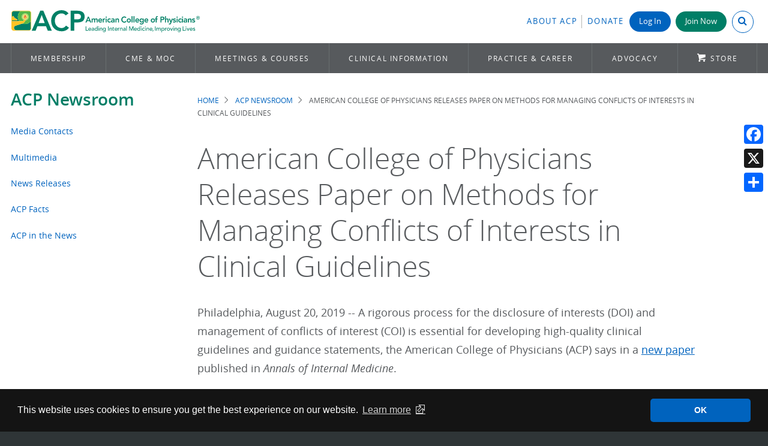

--- FILE ---
content_type: text/html; charset=UTF-8
request_url: https://www.acponline.org/acp-newsroom/american-college-of-physicians-releases-paper-on-methods-for-managing-conflicts-of-interests-in
body_size: 13139
content:
<!DOCTYPE html>
<html lang="en" dir="ltr" prefix="content: http://purl.org/rss/1.0/modules/content/  dc: http://purl.org/dc/terms/  foaf: http://xmlns.com/foaf/0.1/  og: http://ogp.me/ns#  rdfs: http://www.w3.org/2000/01/rdf-schema#  schema: http://schema.org/  sioc: http://rdfs.org/sioc/ns#  sioct: http://rdfs.org/sioc/types#  skos: http://www.w3.org/2004/02/skos/core#  xsd: http://www.w3.org/2001/XMLSchema# ">
  <head>
    <meta charset="utf-8" />
<meta name="description" content="Philadelphia, August 20, 2019 -- A rigorous process for the disclosure of interests (DOI) and management of conflicts of interest (COI) is essential for developing high-quality clinical guidelines and guidance statements, the American College of Physicians (ACP) says in a new paper published in Annals of Internal Medicine." />
<link rel="canonical" href="https://www.acponline.org/acp-newsroom/american-college-of-physicians-releases-paper-on-methods-for-managing-conflicts-of-interests-in" />
<meta name="Generator" content="Drupal 10 (https://www.drupal.org)" />
<meta name="MobileOptimized" content="width" />
<meta name="HandheldFriendly" content="true" />
<meta name="viewport" content="width=device-width, initial-scale=1.0" />
<meta name="dc.date" content="2019-08-27" />
<link rel="icon" href="/themes/acp_scratch/favicons/favicon.ico" type="image/vnd.microsoft.icon" />

    <title>American College of Physicians Releases Paper on Methods for Managing Conflicts of Interests in Clinical Guidelines | ACP Online</title>
    <link rel="stylesheet" media="all" href="/sites/default/files/css/css_aE4nAGYUA2MGkviZMTc0WnQPwQgCpua1D_Ycafo8AuI.css?delta=0&amp;language=en&amp;theme=acp_scratch&amp;include=eJxli1EOAiEMRC-E9kikQIPddAFpSeT2atasGH86k_emGJvX2NHiDbLUgHJRm8Ilu1g7QeqjoVxxw8cPSIxSs9vug_r0gz3Gl05cC5xtsccc_r6UhKLtVAZ86-qFE3U4YuGGQeF9VlarGDf4pNOpRjsEVHoCx9hbHg" />
<link rel="stylesheet" media="all" href="/sites/default/files/css/css_OxwwPuLM7_7A1npKIX-KSYphCZxaWsZTAnUo3W4jAiE.css?delta=1&amp;language=en&amp;theme=acp_scratch&amp;include=eJxli1EOAiEMRC-E9kikQIPddAFpSeT2atasGH86k_emGJvX2NHiDbLUgHJRm8Ilu1g7QeqjoVxxw8cPSIxSs9vug_r0gz3Gl05cC5xtsccc_r6UhKLtVAZ86-qFE3U4YuGGQeF9VlarGDf4pNOpRjsEVHoCx9hbHg" />

    
        <meta charset="utf-8">
    <meta http-equiv="X-UA-Compatible" content="IE=edge,chrome=1">
    <meta name="viewport" content="width=device-width, initial-scale=1">
    <!-- Google Tag Manager -->
<script type="a484efb4ef9367270c20af24-text/javascript">(function(w,d,s,l,i){w[l]=w[l]||[];w[l].push({'gtm.start':
new Date().getTime(),event:'gtm.js'});var f=d.getElementsByTagName(s)[0],
j=d.createElement(s),dl=l!='dataLayer'?'&l='+l:'';j.async=true;j.src=
'https://www.googletagmanager.com/gtm.js?id='+i+dl;f.parentNode.insertBefore(j,f);
})(window,document,'script','dataLayer','GTM-PLSLVT');</script>

<script type="a484efb4ef9367270c20af24-text/javascript">(function(w,d,s,l,i){w[l]=w[l]||[];w[l].push({'gtm.start':
new Date().getTime(),event:'gtm.js'});var f=d.getElementsByTagName(s)[0],
j=d.createElement(s),dl=l!='dataLayer'?'&l='+l:'';j.async=true;j.src=
'https://www.googletagmanager.com/gtm.js?id='+i+dl;f.parentNode.insertBefore(j,f);
})(window,document,'script','dataLayer','GTM-K6XTMPF');</script>
<!-- End Google Tag Manager -->    <link rel="apple-touch-icon" sizes="180x180" href="/themes/acp_scratch/favicons/apple-touch-icon.png">
<link rel="icon" type="image/png" sizes="32x32" href="/themes/acp_scratch/favicons/favicon-32x32.png">
<link rel="icon" type="image/png" sizes="16x16" href="/themes/acp_scratch/favicons/favicon-16x16.png">
<link rel="manifest" href="/themes/acp_scratch/favicons/site.webmanifest">
<link rel="mask-icon" href="/themes/acp_scratch/favicons/safari-pinned-tab.svg" color="#5bbad5">
<link rel="shortcut icon" href="/themes/acp_scratch/favicons/favicon.ico">
<meta name="msapplication-TileColor" content="#da532c">
<meta name="msapplication-config" content="/themes/acp_scratch/favicons/browserconfig.xml">
<meta name="theme-color" content="#ffffff">  </head>

  <body   class="node-type-page page-node-324207 publication-status-published acp-newsroom american-college-of-physicians-releases-paper-on-methods-for-managing-conflicts-of-interests-in role-anonymous route-entitynodecanonical">
    <!-- Google Tag Manager (noscript) -->
<noscript><iframe aria-hidden="true" src="https://www.googletagmanager.com/ns.html?id=GTM-PLSLVT"
height="0" width="0" style="display:none;visibility:hidden"></iframe></noscript>

<noscript><iframe aria-hidden="true" src="https://www.googletagmanager.com/ns.html?id=GTM-K6XTMPF"
height="0" width="0" style="display:none;visibility:hidden"></iframe></noscript>
<!-- End Google Tag Manager (noscript) -->    <!-- Eloqua -->
<script type="a484efb4ef9367270c20af24-text/javascript">
    var _elqQ = _elqQ || [];
    _elqQ.push(['elqSetSiteId', '698935272']); _elqQ.push(['elqUseFirstPartyCookie', 'fpc.acponline.org']);
    _elqQ.push(['elqTrackPageView']);
    (function () {
        function async_load() {
            var s = document.createElement('script'); s.type = 'text/javascript';
            s.async = true; s.src = '//img.en25.com/i/elqCfg.min.js';
            var x = document.getElementsByTagName('script')[0]; x.parentNode.insertBefore(s, x);
        }
        if (window.addEventListener) window.addEventListener('DOMContentLoaded', async_load, false);
            else if (window.attachEvent) window.attachEvent('onload', async_load);
        })();
 </script> 
<!-- END Eloqua -->
    <div id="overflow_hide">
        
          <div class="dialog-off-canvas-main-canvas" data-off-canvas-main-canvas>
    
<a href="#main" class="skip-link button">Skip to main content</a>
<!-- -------------- -->
<!-- DESKTOP Header -->
<!-- -------------- -->

<header class="header desktop" id="header" role="banner">
  <!-- Header Top -->
  <div class="container">
    <div class="brand">
      <a href="/" title="Home" rel="home" class="header__logo" id="logo">
        <img src="/themes/acp_scratch/images/acp-logo-horizontal-4c.svg" alt="American College of Physicians"/>
      </a>
    </div>
    <div class="utility">
        <div>
    <div id="block-myacpheaderblock">
  
    
      


<div id="myacp-header">
  <ul>
    <li class="myacp-header-item myacp-header-item-about">
      <a class="link" href="/about-acp" style="padding-right: 0.5em">About ACP</a>
    </li>
    <li class="myacp-header-item myacp-header-item-donate no-border">
      <a class="link" href="/node/290935">Donate</a>
    </li>
          <li class="myacp-header-item myacp-header-item-login login no-border normal-text">
        <a class="login-button button" href=/oauth/login?destination=/acp-newsroom/american-college-of-physicians-releases-paper-on-methods-for-managing-conflicts-of-interests-in>
          Log In
        </a>
      </li>
      <li class="myacp-header-item myacp-header-item-join_button no-border">
        <a class="join-button button green" href="https://store.acponline.org/ebiz/membership/select-membership">Join Now</a>
      </li>
        <li class="myacp-header-item myacp-header-item-search">
      <button id="myacp-header-search" class="myacp-header-search closed" aria-expanded="false" aria-controls="search-box">
          <input class="myacp-header-search-input" type="search" value="" placeholder="Search ACP" />
          <i class="myacp-header-search-icon icon-search" aria-hidden="true"></i>
      </button>
    </li>
  </ul>
</div>

  </div>

  </div>

    </div>
  </div>
  <!-- Main Navigation -->
            <div id="navigation">
    <div class="container">
        
        <!--noindex-->
<nav class="main-menu" data-nosnippet role="navigation" tabindex="-1">
  <ul class="menu">
    <!-- MEMBERSHIP -->
    <li class="first">
      <a href="/membership">Membership</a>
      <div class="panel">
        <div class="grid">
          <div class="col-1-3 border-dotted right">
            <p class="text--deca">Benefits for</p>
            <ul class="no-style">
              <li>
                <a class="button" href="/membership/physician-membership" onclick="if (!window.__cfRLUnblockHandlers) return false; ga('send', 'event', 'Flyout_Membership', 'Click', 'https://www.acponline.org/membership/physician-membership');" data-cf-modified-a484efb4ef9367270c20af24-=""><i class="icon-chevron-right-circle"> </i>Physicians</a
                >
              </li>
              <li>
                <a class="button" href="/membership/residents" onclick="if (!window.__cfRLUnblockHandlers) return false; ga('send', 'event', 'Flyout_Membership', 'Click', 'https://www.acponline.org/membership/residents');" data-cf-modified-a484efb4ef9367270c20af24-=""><i class="icon-chevron-right-circle"> </i>Residents &amp;
                  Fellows-in-Training</a
                >
              </li>
              <li>
                <a class="button faded-green" href="/membership/medical-students" onclick="if (!window.__cfRLUnblockHandlers) return false; ga('send', 'event', 'Flyout_Membership', 'Click', 'https://www.acponline.org/membership/medical-students');" data-cf-modified-a484efb4ef9367270c20af24-=""><i class="icon-chevron-right-circle"> </i> Medical
                  Students</a
                >
              </li>
              <li>
                <a class="button faded-green" href="/membership/international-membership" onclick="if (!window.__cfRLUnblockHandlers) return false; ga('send', 'event', 'Flyout_Membership', 'Click', 'https://www.acponline.org/membership/international-membership');" data-cf-modified-a484efb4ef9367270c20af24-=""><i class="icon-chevron-right-circle"> </i>International</a
                >
              </li>
              <li>
                <a class="button faded-green" href="/membership/non-physician-affiliate-membership" onclick="if (!window.__cfRLUnblockHandlers) return false; ga('send', 'event', 'Flyout_Membership', 'Click', 'https://www.acponline.org/membership/non-physician-affiliate-membership');" data-cf-modified-a484efb4ef9367270c20af24-=""><i class="icon-chevron-right-circle"> </i>Non-physician
                  Affiliate</a
                >
              </li>
            </ul>
          </div>
          <div class="col-1-3 padding">
            <p class="text--deca">Become a Fellow</p>
            <p style="margin-bottom: 1.5em">
              <strong
                ><a href="/membership/physician-membership/acp-fellowship" onclick="if (!window.__cfRLUnblockHandlers) return false; ga('send', 'event', 'Flyout_Membership', 'Click', 'https://www.acponline.org/membership/physician-membership/acp-fellowship');" data-cf-modified-a484efb4ef9367270c20af24-="">Interested in Becoming a Fellow?</a
                ></strong
              ><br />
              Join a distinguished group of over 31,000 internists and leaders
              who already share this honor.
            </p>
            <p>
              <strong
                ><a
                  href="https://forms.acponline.org/webform/fellowship-sponsoring-form"
                  target="_blank"
                  >Sponsor a Fellow</a
                ></strong
              ><br />
              Continue the tradition of Fellowship by sharing your own
              experience and offering to support other members' candidacies.
            </p>
          </div>
          <div class="col-1-3 border-dotted padding left">
            <p class="text--deca">For Members</p>
            <ul class="no-style extra-spacing">
              <li>
                <a
                  href="https://store.acponline.org/ebiz/acp-pay-dues/paymentcode/paydues"
                  target="_blank"
                  ><i class="icon-refresh"></i>Pay Dues</a
                >
              </li>
              <li>
                <a
                  href="https://store.acponline.org/ebiz/my-account/purchase-history"
                  target="_blank"
                  ><i class="icon-list-group"></i>Check Orders</a
                >
              </li>
              <li>
                <a href="/about-acp/who-we-are/get-engaged"
                  ><i class="icon-comments-alt"></i>Get Engaged</a
                >
              </li>
              <li>
                <a class="button" href="/myacp">Visit MyACP (dashboard)</a>
              </li>
            </ul>
          </div>
        </div>
      </div>
    </li>
    <!-- CME & MOC -->
    <li class="collapsed" style="flex-shrink: 2">
      <a href="/cme-moc">CME &amp; MOC</a>
      <div class="panel">
        <div class="grid">
          <div class="col-1-3 border-dotted padding right">
            <p class="text--deca">Online Learning Center<!--<span class="badge">NEW</span>--></p>
            <p>
              Search hundreds of CME and MOC activities&mdash;free or discounted
              for ACP members&mdash;by topic, format, and state CME requirements
              to find education that matches your needs.
            </p>
            <p>
              <a class="button" href="/cme-moc/online-learning-center" onclick="if (!window.__cfRLUnblockHandlers) return false; ga('send', 'event', 'Flyout_CME&amp;MOC', 'Click', 'https://www.acponline.org/cme-moc/online-learning-center');" data-cf-modified-a484efb4ef9367270c20af24-="">Browse Activities</a
              >
            </p>
          </div>
          <div class="col-1-3 padding">
            <p class="text--deca">Industry Leading Tools &amp; Resources</p>
            <ul class="no-style extra-spacing">
              <li>
                <a class="vertical-align" href="/featured-products/acp-mksap"
                  ><img
                    alt="ACP MKSAP icon"
                    src="/themes/acp_scratch/images/product_pages/acpmksap_icon.svg"
                    style="width: 57px; margin-right: 0.5em"
                  />
                  ACP MKSAP</a
                >
              </li>
              <li>
                <a
                  class="vertical-align"
                  href="/featured-products/annals-of-internal-medicine"
                  ><img
                    alt="Annals of Internal Medicine icon"
                    src="/themes/acp_scratch/images/annals_icon.png"
                    style="margin-right: 0.5em"
                  />
                  Annals of IM</a
                >
              </li>
              <!--<li><a href="/meetings-courses/internal-medicine-meetings"><img src="/sites/default/files/images/im2020-57x57.png">Internal Medicine Meeting</a></li>-->
            </ul>
          </div>
          <div class="col-1-3 panel-menu">
            <p class="flyout-header">In this Section</p>
            <ul>
              <li>
                <a href="/cme-moc/online-learning-center"
                  >Online Learning Center</a
                >
              </li>
              <li>
                <a
                  href="/cme-moc/internal-medicine-board-review-certification-prep"
                  >Certification Preparation</a
                >
              </li>
              <li>
                <a href="/cme-moc/cme">About CME</a>
              </li>
              <li>
                <a href="/cme-moc/moc">About MOC</a>
              </li>
            </ul>
          </div>
        </div>
      </div>
    </li>
    <!-- MEETINGS & COURSES -->
    <li style="flex-shrink: 3">
      <a href="/meetings-courses" aria-haspopup="true" aria-expanded="false"
        >Meetings &amp; Courses</a
      >
      <div class="panel">
        <div class="grid">
          <div
            class="col-1-3 border-dotted padding right"
            style="display: block"
          >
            <img
              alt="ACP Internal Medicine Meeting 2026"
              src="/themes/acp_scratch/images/imm2026-stacked-color.svg"
              style="max-width: 100%; width: 350px"
            />
            <p>
              <br />Claim CME/MOC from Internal Medicine Meeting 2025, or
              register for Internal Medicine Meeting 2026 in San Francisco, CA.
            </p>
            <p>
              <a
                class="button small split-right"
                href="http://annualmeeting.acponline.org/"
                target="_blank"
                >INTERNAL MEDICINE MEETING<i class="icon-link-ext"></i
              ></a>
            </p>
          </div>
          <div class="col-1-3 padding">
            <p class="text--deca">ACP Courses &amp; Recordings</p>
            <p>Explore our virtual course offerings and learn from anywhere.</p>
            <p>
              <a
                class="button"
                href="https://www.acponline.org/meetings-courses/acp-courses-recordings"
                >Learn More</a
              >
            </p>
          </div>
          <div class="col-1-3 panel-menu">
            <p class="flyout-header">In this Section</p>
            <ul>
              <li>
                <a href="/meetings-courses/internal-medicine-meeting"
                  >Internal Medicine Meeting</a
                >
              </li>
              <li>
                <a
                  href="/meetings-courses/acp-chapter-meetings/domestic-and-international"
                  >Upcoming Chapter Meetings</a
                >
              </li>
              <li>
                <a href="/meetings-courses/acp-courses-recordings"
                  >Courses &amp; Recordings</a
                >
              </li>
              <li>
                <a href="/meetings-courses/focused-topics">Focused Topics</a>
              </li>
              <li><a href="/meetings-courses/webinars">Webinars</a></li>
              <li>
                <a href="/meetings-courses/medical-educator-resources"
                  >Medical Educator Resources</a
                >
              </li>
            </ul>
          </div>
        </div>
      </div>
    </li>
    <!-- CLINICAL INFORMATION -->
    <li style="flex-shrink: 4">
      <a href="/clinical-information">Clinical Information</a>
      <div class="panel">
        <div class="grid">
          <div class="col-2-3">
            <div style="text-align: center">
              <p class="text--deca">ACP Clinical Search</p>
              <p style="margin-top: -1em">
                Treating a patient? Researching a topic? Get answers now.
              </p>
              <div class="acp-search-clininfo" data-drupal-selector="acp-search-clininfo">
  
    
      <form action="/acp-newsroom/american-college-of-physicians-releases-paper-on-methods-for-managing-conflicts-of-interests-in" method="post" id="acp-search-clininfo" accept-charset="UTF-8">
  <div class="js-form-item form-item js-form-type-textfield form-item-term js-form-item-term">
      <label class="visually-hidden js-form-required form-required" for="edit-term">Search Clinical Terms or Conditions</label>
        <input placeholder="Search a condition or term" data-drupal-selector="edit-term" type="text" id="edit-term" name="term" value="" size="60" maxlength="128" class="form-text required" required="required" aria-required="true" />

        </div>
<input autocomplete="off" data-drupal-selector="form-lnkkutvionpi2q2g5ytai3pczqdsutqfn4g0yzhx4k8" type="hidden" name="form_build_id" value="form-LNkkUtvionPi2q2G5YtAI3PCzqdsutqFn4G0Yzhx4k8" />
<input data-drupal-selector="edit-acp-search-clininfo" type="hidden" name="form_id" value="acp_search_clininfo" />
<div data-drupal-selector="edit-actions" class="form-actions js-form-wrapper form-wrapper" id="edit-actions"><input data-drupal-selector="edit-submit" type="submit" id="edit-submit" name="op" value="Search" class="button js-form-submit form-submit" />
</div>

</form>

  </div>

            </div>
            <hr role="presentation" style="margin: 1em 0 1.5em 0" />
            <div class="grid">
              <div class="col-1-3 interior-padding">
                <div style="height: 75px; text-align: center">
                  <img
                    alt="Annals of Internal Medicine"
                    src="/themes/acp_scratch/images/logo-annals3.png"
                  />
                </div>
                <p>
                  <a
                    class="button small split-right no-icon"
                    href="https://www.annals.org"
                    target="_blank"
                    >Visit Annals<i class="icon-link-ext"></i
                  ></a>
                </p>
              </div>
              <div class="col-1-3 interior-padding">
                <div style="height: 75px; text-align: center">
                  <img
                    alt="ACP MKSAP"
                    src="/sites/default/files/images/products_services/mksap/acp_mksap/acp_mksap_sm.png"
                    style="width: 188px"
                  />
                </div>
                <p>
                  <a
                    class="button small split-right no-icon"
                    href="https://mksap.acponline.org/"
                    target="_blank"
                    >Visit ACP MKSAP<i class="icon-link-ext"></i
                  ></a>
                </p>
              </div>
              <div class="col-1-3 interior-padding">
                <div style="height: 75px; text-align: center">
                  <img
                    alt="DynaMedex"
                    src="/sites/default/files/images/clinical_information/dynamed_plus/dynamedex-logo.png"
                    style="width: 150px; padding-right: 0"
                  />
                </div>
                <p>
                  <a
                    class="button small"
                    href="/clinical-information/clinical-resources-products/dynamed"
                    >Visit DynaMedex</a
                  >
                  <!-- <a class="extended_text small" href="/clinical-information/clinical-resources-products/dynamed-plus">Learn More</a> -->
                </p>
              </div>
            </div>
          </div>
          <div class="col-1-3 panel-menu">
            <p class="flyout-header">In this Section</p>
            <ul>
              <li>
                <a
                  href="/clinical-information/clinical-guidelines-recommendations"
                  >Clinical Guidelines &amp; Recommendations</a
                >
              </li>
              <li>
                <a href="/clinical-information/performance-measures"
                  >Performance Measures</a
                >
              </li>
              <li>
                <a href="/clinical-information/journals-publications"
                  >Journals &amp; Publications</a
                >
              </li>
              <li>
                <a href="/clinical-information/clinical-resources-products"
                  >Clinical Resources &amp; Products</a
                >
              </li>
              <li>
                <a href="/clinical-information/high-value-care"
                  >High Value Care</a
                >
              </li>
              <li>
                <a href="/clinical-information/ethics-and-professionalism"
                  >Ethics &amp; Professionalism</a
                >
              </li>
            </ul>
          </div>
        </div>
      </div>
    </li>
    <!-- PRACTICE & CAREER (NEW) -->
    <li style="flex-shrink: 3" id="p_career">
      <a href="/practice-career">Practice &amp; Career</a>
      <div class="panel">
        <div class="grid">
          <div class="col-2-3">
            <div class="grid">
              <div class="col-1-3 border-dotted right interior-padding">
                <p class="text--deca">Financial Well-being</p>
                <p>
                  Navigate your financial future with ACP’s tools and resources
                  to help you plan and make wise financial decisions.
                </p>
                <p>
                  <a class="button small" href="/practice-career/physician-well-being-and-professional-fulfillment/financial-well-being-program" onclick="if (!window.__cfRLUnblockHandlers) return false; ga('send', 'event', 'Flyout_Practice_Resources', 'Click', 'https://www.acponline.org/practice-career/physician-well-being-and-professional-fulfillment/financial-well-being-program');" data-cf-modified-a484efb4ef9367270c20af24-="">Financial Well-being</a
                  >
                </p>
              </div>
              <div class="col-1-3 interior-padding">
                <p class="text--deca">Telehealth</p>
                <p>
                  Offering guidance on clinical use cases, technology,
                  regulations and waivers, and billing and coding.
                </p>
                <p>
                  <a class="button small" href="/practice-career/business-resources/telehealth-guidance-and-resources" onclick="if (!window.__cfRLUnblockHandlers) return false; ga('send', 'event', 'Flyout_Practice_Resources', 'Click', 'https://www.acponline.org/practice-career/business-resources/telehealth-guidance-and-resources');" data-cf-modified-a484efb4ef9367270c20af24-="">Telehealth Resources</a
                  >
                </p>
              </div>
              <div class="col-1-3 border-dotted left interior-padding">
                <p class="text--deca">Quick Links</p>
                <ul class="shift-arrow blue-arrow">
                  <li>
                    <a href="/practice-career/regulatory-resources/physician-practice-timeliner" onclick="if (!window.__cfRLUnblockHandlers) return false; ga('send', 'event', 'Flyout_Practice_Resources', 'Click', 'https://www.acponline.org/practice-career/regulatory-resources/physician-practice-timeliner');" data-cf-modified-a484efb4ef9367270c20af24-="">Physician &amp; Practice Timeline</a
                    >
                  </li>
                  <li>
                    <a href="/practice-career/business-resources/payment" onclick="if (!window.__cfRLUnblockHandlers) return false; ga('send', 'event', 'Flyout_Practice_Resources', 'Click', 'https://www.acponline.org/practice-career/business-resources/payment');" data-cf-modified-a484efb4ef9367270c20af24-="">Payment</a
                    >
                  </li>
                  <li>
                    <a href="/practice-career/business-resources/coding" onclick="if (!window.__cfRLUnblockHandlers) return false; ga('send', 'event', 'Flyout_Practice_Resources', 'Click', 'https://www.acponline.org/practice-career/business-resources/coding');" data-cf-modified-a484efb4ef9367270c20af24-="">Coding</a
                    >
                  </li>
                  <li>
                    <a href="/practice-career/business-resources/office-management" onclick="if (!window.__cfRLUnblockHandlers) return false; ga('send', 'event', 'Flyout_Practice_Resources', 'Click', 'https://www.acponline.org/practice-career/business-resources/office-management');" data-cf-modified-a484efb4ef9367270c20af24-="">Office Management</a
                    >
                  </li>
                  <li>
                    <a href="/featured-products/medical-educator-resources" onclick="if (!window.__cfRLUnblockHandlers) return false; ga('send', 'event', 'Flyout_Practice_Resources', 'Click', 'https://www.acponline.org/featured-products/medical-educator-resources');" data-cf-modified-a484efb4ef9367270c20af24-="">Medical Educator Resources</a
                    >
                  </li>
                </ul>
              </div>
            </div>
          </div>
          <div class="col-1-3 panel-menu">
            <p class="flyout-header">In this Section</p>
            <ul>
              <li>
                <a href="/practice-career/career-and-professional-development"
                  >Career &amp; Professional Development</a
                >
              </li>
              <li>
                <a href="/practice-career/business-resources"
                  >Business Resources</a
                >
              </li>
              <li>
                <a href="/practice-career/regulatory-resources"
                  >Regulatory Resources</a
                >
              </li>
              <li>
                <a
                  href="/practice-career/quality-improvement-in-healthcare-acp-resources-and-programs"
                  >Quality Improvement</a
                >
              </li>
              <li>
                <a
                  href="/practice-career/patient-and-interprofessional-education"
                  >Patient and Interprofessional Education</a
                >
              </li>
              <li>
                <a
                  href="/practice-career/physician-well-being-and-professional-fulfillment"
                  >Physician Well-being &amp; Professional Fulfillment</a
                >
              </li>
              <li>
                <a href="/practice-career/independent-practice-resources"
                  >Independent Practice Resources</a
                >
              </li>
            </ul>
          </div>
        </div>
      </div>
    </li>
    <!-- ADVOCACY -->
    <li>
      <a href="/advocacy">Advocacy</a>
      <div class="panel">
        <div class="grid">
          <div class="col-2-3">
            <p class="text--deca">Where We Stand</p>
            <p>
              ACP advocates on behalf of internal medicine physicians and their
              patients on a number of timely issues. Learn about where ACP
              stands on the following areas:
            </p>
            <div class="grid less-round">
              <div class="col-1-2">
                <ul class="no-style">
                  <li>
                    <a
                      class="button"
                      href="/advocacy/where-we-stand/access-to-care"
                      >Access to Care</a
                    >
                  </li>
                  <li>
                    <a
                      class="button"
                      href="/advocacy/where-we-stand/improving-medicare"
                      >Improving Medicare</a
                    >
                  </li>
                  <li>
                    <a class="button" href="/advocacy/where-we-stand/medicaid"
                      >Medicaid</a
                    >
                  </li>
                </ul>
              </div>
              <div class="col-1-2 padding right">
                <ul class="no-style">
                  <li>
                    <a
                      class="button"
                      href="/advocacy/where-we-stand/payments-and-profit"
                      >Payments and Profit</a
                    >
                  </li>
                  <li>
                    <a
                      class="button"
                      href="/advocacy/where-we-stand/health-information-technology"
                      >Health Information Technology</a
                    >
                  </li>
                  <li>
                    <a
                      class="button"
                      href="/advocacy/where-we-stand/reducing-administrative-burdens-patients-before-paperwork"
                      >Reducing Administrative Burdens</a
                    >
                  </li>
                </ul>
              </div>
            </div>
          </div>
          <div class="col-1-3 panel-menu">
            <p class="flyout-header">In this Section</p>
            <ul>
              <li><a href="/advocacy/where-we-stand">Where We Stand</a></li>
              <li>
                <a href="/advocacy/acp-advocate">ACP Advocate Newsletter</a>
              </li>
              <li>
                <a href="/advocacy/get-involved-advocacy-in-action"
                  >Get Involved: Advocacy in Action</a
                >
              </li>
              <li>
                <a href="/advocacy/state-health-policy">State Health Policy</a>
              </li>
              <li>
                <a href="/advocacy/current-public-policy-papers"
                  >Current Public Policy Papers</a
                >
              </li>
              <li>
                <a href="/advocacy/acp_policy_library/search"
                  >Search the ACP Policy Library</a
                >
              </li>
            </ul>
          </div>
        </div>
      </div>
    </li>
    <li class="last">
      <a href="/featured-products" class="storeicon">Store</a>
    </li>
  </ul>
</nav>
<!--endnoindex-->
      </div>
  </nav>
  </header>

<!-- ------------- -->
<!-- MOBILE Header -->
<!-- ------------- -->

<header class="header mobile" role="banner">
  <div class="container">
    <button class="menu" id="button_menu"><i class="icon-menu"></i></button>
    <div class="brand">
      <a href="/" title="Home" rel="home" class="header__logo">
        <img src="/themes/acp_scratch/images/acp-logo-stacked-4c-short.svg" alt="American College of Physicians"/>
      </a>
    </div>
  </div>

  <!-- Slide Out Navigation -->
  <div id="mobile_nav">
    <div class="brand">
      <a href="/" title="Home" rel="home" class="header__logo">
        <img src="/themes/acp_scratch/images/acp-logo-horizontal-4c.svg" alt="American College of Physicians"/>
      </a>
    </div>
    
    <!--noindex-->
<nav class="main-menu" data-nosnippet role="navigation" tabindex="-1">
  <ul class="menu">
    <!-- MEMBERSHIP -->
    <li class="first">
      <a href="/membership">Membership</a>
      <div class="panel">
        <div class="grid">
          <div class="col-1-3 border-dotted right">
            <p class="text--deca">Benefits for</p>
            <ul class="no-style">
              <li>
                <a class="button" href="/membership/physician-membership" onclick="if (!window.__cfRLUnblockHandlers) return false; ga('send', 'event', 'Flyout_Membership', 'Click', 'https://www.acponline.org/membership/physician-membership');" data-cf-modified-a484efb4ef9367270c20af24-=""><i class="icon-chevron-right-circle"> </i>Physicians</a
                >
              </li>
              <li>
                <a class="button" href="/membership/residents" onclick="if (!window.__cfRLUnblockHandlers) return false; ga('send', 'event', 'Flyout_Membership', 'Click', 'https://www.acponline.org/membership/residents');" data-cf-modified-a484efb4ef9367270c20af24-=""><i class="icon-chevron-right-circle"> </i>Residents &amp;
                  Fellows-in-Training</a
                >
              </li>
              <li>
                <a class="button faded-green" href="/membership/medical-students" onclick="if (!window.__cfRLUnblockHandlers) return false; ga('send', 'event', 'Flyout_Membership', 'Click', 'https://www.acponline.org/membership/medical-students');" data-cf-modified-a484efb4ef9367270c20af24-=""><i class="icon-chevron-right-circle"> </i> Medical
                  Students</a
                >
              </li>
              <li>
                <a class="button faded-green" href="/membership/international-membership" onclick="if (!window.__cfRLUnblockHandlers) return false; ga('send', 'event', 'Flyout_Membership', 'Click', 'https://www.acponline.org/membership/international-membership');" data-cf-modified-a484efb4ef9367270c20af24-=""><i class="icon-chevron-right-circle"> </i>International</a
                >
              </li>
              <li>
                <a class="button faded-green" href="/membership/non-physician-affiliate-membership" onclick="if (!window.__cfRLUnblockHandlers) return false; ga('send', 'event', 'Flyout_Membership', 'Click', 'https://www.acponline.org/membership/non-physician-affiliate-membership');" data-cf-modified-a484efb4ef9367270c20af24-=""><i class="icon-chevron-right-circle"> </i>Non-physician
                  Affiliate</a
                >
              </li>
            </ul>
          </div>
          <div class="col-1-3 padding">
            <p class="text--deca">Become a Fellow</p>
            <p style="margin-bottom: 1.5em">
              <strong
                ><a href="/membership/physician-membership/acp-fellowship" onclick="if (!window.__cfRLUnblockHandlers) return false; ga('send', 'event', 'Flyout_Membership', 'Click', 'https://www.acponline.org/membership/physician-membership/acp-fellowship');" data-cf-modified-a484efb4ef9367270c20af24-="">Interested in Becoming a Fellow?</a
                ></strong
              ><br />
              Join a distinguished group of over 31,000 internists and leaders
              who already share this honor.
            </p>
            <p>
              <strong
                ><a
                  href="https://forms.acponline.org/webform/fellowship-sponsoring-form"
                  target="_blank"
                  >Sponsor a Fellow</a
                ></strong
              ><br />
              Continue the tradition of Fellowship by sharing your own
              experience and offering to support other members' candidacies.
            </p>
          </div>
          <div class="col-1-3 border-dotted padding left">
            <p class="text--deca">For Members</p>
            <ul class="no-style extra-spacing">
              <li>
                <a
                  href="https://store.acponline.org/ebiz/acp-pay-dues/paymentcode/paydues"
                  target="_blank"
                  ><i class="icon-refresh"></i>Pay Dues</a
                >
              </li>
              <li>
                <a
                  href="https://store.acponline.org/ebiz/my-account/purchase-history"
                  target="_blank"
                  ><i class="icon-list-group"></i>Check Orders</a
                >
              </li>
              <li>
                <a href="/about-acp/who-we-are/get-engaged"
                  ><i class="icon-comments-alt"></i>Get Engaged</a
                >
              </li>
              <li>
                <a class="button" href="/myacp">Visit MyACP (dashboard)</a>
              </li>
            </ul>
          </div>
        </div>
      </div>
    </li>
    <!-- CME & MOC -->
    <li class="collapsed" style="flex-shrink: 2">
      <a href="/cme-moc">CME &amp; MOC</a>
      <div class="panel">
        <div class="grid">
          <div class="col-1-3 border-dotted padding right">
            <p class="text--deca">Online Learning Center<!--<span class="badge">NEW</span>--></p>
            <p>
              Search hundreds of CME and MOC activities&mdash;free or discounted
              for ACP members&mdash;by topic, format, and state CME requirements
              to find education that matches your needs.
            </p>
            <p>
              <a class="button" href="/cme-moc/online-learning-center" onclick="if (!window.__cfRLUnblockHandlers) return false; ga('send', 'event', 'Flyout_CME&amp;MOC', 'Click', 'https://www.acponline.org/cme-moc/online-learning-center');" data-cf-modified-a484efb4ef9367270c20af24-="">Browse Activities</a
              >
            </p>
          </div>
          <div class="col-1-3 padding">
            <p class="text--deca">Industry Leading Tools &amp; Resources</p>
            <ul class="no-style extra-spacing">
              <li>
                <a class="vertical-align" href="/featured-products/acp-mksap"
                  ><img
                    alt="ACP MKSAP icon"
                    src="/themes/acp_scratch/images/product_pages/acpmksap_icon.svg"
                    style="width: 57px; margin-right: 0.5em"
                  />
                  ACP MKSAP</a
                >
              </li>
              <li>
                <a
                  class="vertical-align"
                  href="/featured-products/annals-of-internal-medicine"
                  ><img
                    alt="Annals of Internal Medicine icon"
                    src="/themes/acp_scratch/images/annals_icon.png"
                    style="margin-right: 0.5em"
                  />
                  Annals of IM</a
                >
              </li>
              <!--<li><a href="/meetings-courses/internal-medicine-meetings"><img src="/sites/default/files/images/im2020-57x57.png">Internal Medicine Meeting</a></li>-->
            </ul>
          </div>
          <div class="col-1-3 panel-menu">
            <p class="flyout-header">In this Section</p>
            <ul>
              <li>
                <a href="/cme-moc/online-learning-center"
                  >Online Learning Center</a
                >
              </li>
              <li>
                <a
                  href="/cme-moc/internal-medicine-board-review-certification-prep"
                  >Certification Preparation</a
                >
              </li>
              <li>
                <a href="/cme-moc/cme">About CME</a>
              </li>
              <li>
                <a href="/cme-moc/moc">About MOC</a>
              </li>
            </ul>
          </div>
        </div>
      </div>
    </li>
    <!-- MEETINGS & COURSES -->
    <li style="flex-shrink: 3">
      <a href="/meetings-courses" aria-haspopup="true" aria-expanded="false"
        >Meetings &amp; Courses</a
      >
      <div class="panel">
        <div class="grid">
          <div
            class="col-1-3 border-dotted padding right"
            style="display: block"
          >
            <img
              alt="ACP Internal Medicine Meeting 2026"
              src="/themes/acp_scratch/images/imm2026-stacked-color.svg"
              style="max-width: 100%; width: 350px"
            />
            <p>
              <br />Claim CME/MOC from Internal Medicine Meeting 2025, or
              register for Internal Medicine Meeting 2026 in San Francisco, CA.
            </p>
            <p>
              <a
                class="button small split-right"
                href="http://annualmeeting.acponline.org/"
                target="_blank"
                >INTERNAL MEDICINE MEETING<i class="icon-link-ext"></i
              ></a>
            </p>
          </div>
          <div class="col-1-3 padding">
            <p class="text--deca">ACP Courses &amp; Recordings</p>
            <p>Explore our virtual course offerings and learn from anywhere.</p>
            <p>
              <a
                class="button"
                href="https://www.acponline.org/meetings-courses/acp-courses-recordings"
                >Learn More</a
              >
            </p>
          </div>
          <div class="col-1-3 panel-menu">
            <p class="flyout-header">In this Section</p>
            <ul>
              <li>
                <a href="/meetings-courses/internal-medicine-meeting"
                  >Internal Medicine Meeting</a
                >
              </li>
              <li>
                <a
                  href="/meetings-courses/acp-chapter-meetings/domestic-and-international"
                  >Upcoming Chapter Meetings</a
                >
              </li>
              <li>
                <a href="/meetings-courses/acp-courses-recordings"
                  >Courses &amp; Recordings</a
                >
              </li>
              <li>
                <a href="/meetings-courses/focused-topics">Focused Topics</a>
              </li>
              <li><a href="/meetings-courses/webinars">Webinars</a></li>
              <li>
                <a href="/meetings-courses/medical-educator-resources"
                  >Medical Educator Resources</a
                >
              </li>
            </ul>
          </div>
        </div>
      </div>
    </li>
    <!-- CLINICAL INFORMATION -->
    <li style="flex-shrink: 4">
      <a href="/clinical-information">Clinical Information</a>
      <div class="panel">
        <div class="grid">
          <div class="col-2-3">
            <div style="text-align: center">
              <p class="text--deca">ACP Clinical Search</p>
              <p style="margin-top: -1em">
                Treating a patient? Researching a topic? Get answers now.
              </p>
              <div class="acp-search-clininfo" data-drupal-selector="acp-search-clininfo">
  
    
      <form action="/acp-newsroom/american-college-of-physicians-releases-paper-on-methods-for-managing-conflicts-of-interests-in" method="post" id="acp-search-clininfo" accept-charset="UTF-8">
  <div class="js-form-item form-item js-form-type-textfield form-item-term js-form-item-term">
      <label class="visually-hidden js-form-required form-required" for="edit-term">Search Clinical Terms or Conditions</label>
        <input placeholder="Search a condition or term" data-drupal-selector="edit-term" type="text" id="edit-term" name="term" value="" size="60" maxlength="128" class="form-text required" required="required" aria-required="true" />

        </div>
<input autocomplete="off" data-drupal-selector="form-lnkkutvionpi2q2g5ytai3pczqdsutqfn4g0yzhx4k8" type="hidden" name="form_build_id" value="form-LNkkUtvionPi2q2G5YtAI3PCzqdsutqFn4G0Yzhx4k8" />
<input data-drupal-selector="edit-acp-search-clininfo" type="hidden" name="form_id" value="acp_search_clininfo" />
<div data-drupal-selector="edit-actions" class="form-actions js-form-wrapper form-wrapper" id="edit-actions"><input data-drupal-selector="edit-submit" type="submit" id="edit-submit" name="op" value="Search" class="button js-form-submit form-submit" />
</div>

</form>

  </div>

            </div>
            <hr role="presentation" style="margin: 1em 0 1.5em 0" />
            <div class="grid">
              <div class="col-1-3 interior-padding">
                <div style="height: 75px; text-align: center">
                  <img
                    alt="Annals of Internal Medicine"
                    src="/themes/acp_scratch/images/logo-annals3.png"
                  />
                </div>
                <p>
                  <a
                    class="button small split-right no-icon"
                    href="https://www.annals.org"
                    target="_blank"
                    >Visit Annals<i class="icon-link-ext"></i
                  ></a>
                </p>
              </div>
              <div class="col-1-3 interior-padding">
                <div style="height: 75px; text-align: center">
                  <img
                    alt="ACP MKSAP"
                    src="/sites/default/files/images/products_services/mksap/acp_mksap/acp_mksap_sm.png"
                    style="width: 188px"
                  />
                </div>
                <p>
                  <a
                    class="button small split-right no-icon"
                    href="https://mksap.acponline.org/"
                    target="_blank"
                    >Visit ACP MKSAP<i class="icon-link-ext"></i
                  ></a>
                </p>
              </div>
              <div class="col-1-3 interior-padding">
                <div style="height: 75px; text-align: center">
                  <img
                    alt="DynaMedex"
                    src="/sites/default/files/images/clinical_information/dynamed_plus/dynamedex-logo.png"
                    style="width: 150px; padding-right: 0"
                  />
                </div>
                <p>
                  <a
                    class="button small"
                    href="/clinical-information/clinical-resources-products/dynamed"
                    >Visit DynaMedex</a
                  >
                  <!-- <a class="extended_text small" href="/clinical-information/clinical-resources-products/dynamed-plus">Learn More</a> -->
                </p>
              </div>
            </div>
          </div>
          <div class="col-1-3 panel-menu">
            <p class="flyout-header">In this Section</p>
            <ul>
              <li>
                <a
                  href="/clinical-information/clinical-guidelines-recommendations"
                  >Clinical Guidelines &amp; Recommendations</a
                >
              </li>
              <li>
                <a href="/clinical-information/performance-measures"
                  >Performance Measures</a
                >
              </li>
              <li>
                <a href="/clinical-information/journals-publications"
                  >Journals &amp; Publications</a
                >
              </li>
              <li>
                <a href="/clinical-information/clinical-resources-products"
                  >Clinical Resources &amp; Products</a
                >
              </li>
              <li>
                <a href="/clinical-information/high-value-care"
                  >High Value Care</a
                >
              </li>
              <li>
                <a href="/clinical-information/ethics-and-professionalism"
                  >Ethics &amp; Professionalism</a
                >
              </li>
            </ul>
          </div>
        </div>
      </div>
    </li>
    <!-- PRACTICE & CAREER (NEW) -->
    <li style="flex-shrink: 3" id="p_career">
      <a href="/practice-career">Practice &amp; Career</a>
      <div class="panel">
        <div class="grid">
          <div class="col-2-3">
            <div class="grid">
              <div class="col-1-3 border-dotted right interior-padding">
                <p class="text--deca">Financial Well-being</p>
                <p>
                  Navigate your financial future with ACP’s tools and resources
                  to help you plan and make wise financial decisions.
                </p>
                <p>
                  <a class="button small" href="/practice-career/physician-well-being-and-professional-fulfillment/financial-well-being-program" onclick="if (!window.__cfRLUnblockHandlers) return false; ga('send', 'event', 'Flyout_Practice_Resources', 'Click', 'https://www.acponline.org/practice-career/physician-well-being-and-professional-fulfillment/financial-well-being-program');" data-cf-modified-a484efb4ef9367270c20af24-="">Financial Well-being</a
                  >
                </p>
              </div>
              <div class="col-1-3 interior-padding">
                <p class="text--deca">Telehealth</p>
                <p>
                  Offering guidance on clinical use cases, technology,
                  regulations and waivers, and billing and coding.
                </p>
                <p>
                  <a class="button small" href="/practice-career/business-resources/telehealth-guidance-and-resources" onclick="if (!window.__cfRLUnblockHandlers) return false; ga('send', 'event', 'Flyout_Practice_Resources', 'Click', 'https://www.acponline.org/practice-career/business-resources/telehealth-guidance-and-resources');" data-cf-modified-a484efb4ef9367270c20af24-="">Telehealth Resources</a
                  >
                </p>
              </div>
              <div class="col-1-3 border-dotted left interior-padding">
                <p class="text--deca">Quick Links</p>
                <ul class="shift-arrow blue-arrow">
                  <li>
                    <a href="/practice-career/regulatory-resources/physician-practice-timeliner" onclick="if (!window.__cfRLUnblockHandlers) return false; ga('send', 'event', 'Flyout_Practice_Resources', 'Click', 'https://www.acponline.org/practice-career/regulatory-resources/physician-practice-timeliner');" data-cf-modified-a484efb4ef9367270c20af24-="">Physician &amp; Practice Timeline</a
                    >
                  </li>
                  <li>
                    <a href="/practice-career/business-resources/payment" onclick="if (!window.__cfRLUnblockHandlers) return false; ga('send', 'event', 'Flyout_Practice_Resources', 'Click', 'https://www.acponline.org/practice-career/business-resources/payment');" data-cf-modified-a484efb4ef9367270c20af24-="">Payment</a
                    >
                  </li>
                  <li>
                    <a href="/practice-career/business-resources/coding" onclick="if (!window.__cfRLUnblockHandlers) return false; ga('send', 'event', 'Flyout_Practice_Resources', 'Click', 'https://www.acponline.org/practice-career/business-resources/coding');" data-cf-modified-a484efb4ef9367270c20af24-="">Coding</a
                    >
                  </li>
                  <li>
                    <a href="/practice-career/business-resources/office-management" onclick="if (!window.__cfRLUnblockHandlers) return false; ga('send', 'event', 'Flyout_Practice_Resources', 'Click', 'https://www.acponline.org/practice-career/business-resources/office-management');" data-cf-modified-a484efb4ef9367270c20af24-="">Office Management</a
                    >
                  </li>
                  <li>
                    <a href="/featured-products/medical-educator-resources" onclick="if (!window.__cfRLUnblockHandlers) return false; ga('send', 'event', 'Flyout_Practice_Resources', 'Click', 'https://www.acponline.org/featured-products/medical-educator-resources');" data-cf-modified-a484efb4ef9367270c20af24-="">Medical Educator Resources</a
                    >
                  </li>
                </ul>
              </div>
            </div>
          </div>
          <div class="col-1-3 panel-menu">
            <p class="flyout-header">In this Section</p>
            <ul>
              <li>
                <a href="/practice-career/career-and-professional-development"
                  >Career &amp; Professional Development</a
                >
              </li>
              <li>
                <a href="/practice-career/business-resources"
                  >Business Resources</a
                >
              </li>
              <li>
                <a href="/practice-career/regulatory-resources"
                  >Regulatory Resources</a
                >
              </li>
              <li>
                <a
                  href="/practice-career/quality-improvement-in-healthcare-acp-resources-and-programs"
                  >Quality Improvement</a
                >
              </li>
              <li>
                <a
                  href="/practice-career/patient-and-interprofessional-education"
                  >Patient and Interprofessional Education</a
                >
              </li>
              <li>
                <a
                  href="/practice-career/physician-well-being-and-professional-fulfillment"
                  >Physician Well-being &amp; Professional Fulfillment</a
                >
              </li>
              <li>
                <a href="/practice-career/independent-practice-resources"
                  >Independent Practice Resources</a
                >
              </li>
            </ul>
          </div>
        </div>
      </div>
    </li>
    <!-- ADVOCACY -->
    <li>
      <a href="/advocacy">Advocacy</a>
      <div class="panel">
        <div class="grid">
          <div class="col-2-3">
            <p class="text--deca">Where We Stand</p>
            <p>
              ACP advocates on behalf of internal medicine physicians and their
              patients on a number of timely issues. Learn about where ACP
              stands on the following areas:
            </p>
            <div class="grid less-round">
              <div class="col-1-2">
                <ul class="no-style">
                  <li>
                    <a
                      class="button"
                      href="/advocacy/where-we-stand/access-to-care"
                      >Access to Care</a
                    >
                  </li>
                  <li>
                    <a
                      class="button"
                      href="/advocacy/where-we-stand/improving-medicare"
                      >Improving Medicare</a
                    >
                  </li>
                  <li>
                    <a class="button" href="/advocacy/where-we-stand/medicaid"
                      >Medicaid</a
                    >
                  </li>
                </ul>
              </div>
              <div class="col-1-2 padding right">
                <ul class="no-style">
                  <li>
                    <a
                      class="button"
                      href="/advocacy/where-we-stand/payments-and-profit"
                      >Payments and Profit</a
                    >
                  </li>
                  <li>
                    <a
                      class="button"
                      href="/advocacy/where-we-stand/health-information-technology"
                      >Health Information Technology</a
                    >
                  </li>
                  <li>
                    <a
                      class="button"
                      href="/advocacy/where-we-stand/reducing-administrative-burdens-patients-before-paperwork"
                      >Reducing Administrative Burdens</a
                    >
                  </li>
                </ul>
              </div>
            </div>
          </div>
          <div class="col-1-3 panel-menu">
            <p class="flyout-header">In this Section</p>
            <ul>
              <li><a href="/advocacy/where-we-stand">Where We Stand</a></li>
              <li>
                <a href="/advocacy/acp-advocate">ACP Advocate Newsletter</a>
              </li>
              <li>
                <a href="/advocacy/get-involved-advocacy-in-action"
                  >Get Involved: Advocacy in Action</a
                >
              </li>
              <li>
                <a href="/advocacy/state-health-policy">State Health Policy</a>
              </li>
              <li>
                <a href="/advocacy/current-public-policy-papers"
                  >Current Public Policy Papers</a
                >
              </li>
              <li>
                <a href="/advocacy/acp_policy_library/search"
                  >Search the ACP Policy Library</a
                >
              </li>
            </ul>
          </div>
        </div>
      </div>
    </li>
    <li class="last">
      <a href="/featured-products" class="storeicon">Store</a>
    </li>
  </ul>
</nav>
<!--endnoindex-->
      <div>
    <div id="block-myacpheaderblock">
  
    
      


<div id="myacp-header">
  <ul>
    <li class="myacp-header-item myacp-header-item-about">
      <a class="link" href="/about-acp" style="padding-right: 0.5em">About ACP</a>
    </li>
    <li class="myacp-header-item myacp-header-item-donate no-border">
      <a class="link" href="/node/290935">Donate</a>
    </li>
          <li class="myacp-header-item myacp-header-item-login login no-border normal-text">
        <a class="login-button button" href=/oauth/login?destination=/acp-newsroom/american-college-of-physicians-releases-paper-on-methods-for-managing-conflicts-of-interests-in>
          Log In
        </a>
      </li>
      <li class="myacp-header-item myacp-header-item-join_button no-border">
        <a class="join-button button green" href="https://store.acponline.org/ebiz/membership/select-membership">Join Now</a>
      </li>
        <li class="myacp-header-item myacp-header-item-search">
      <button id="myacp-header-search" class="myacp-header-search closed" aria-expanded="false" aria-controls="search-box">
          <input class="myacp-header-search-input" type="search" value="" placeholder="Search ACP" />
          <i class="myacp-header-search-icon icon-search" aria-hidden="true"></i>
      </button>
    </li>
  </ul>
</div>

  </div>

  </div>

      <div>
    <div id="block-footersociallinksmobilefooterutility">
  
    
      
            <ul class="no-style"><li><a href="https://www.acponline.org/contact">Contact Us</a></li><li><a href="https://www.acponline.org/acp-privacy-policy">Privacy Policy</a></li><li><a href="https://www.acponline.org/sitemap">Site Map</a></li><li><a href="https://www.acponline.org/acp-newsroom">Newsroom</a></li><li><a href="https://www.acponline.org/leadernet">BOG/BOR</a></li><li><a href="https://www.acponline.org/about-acp/about-internal-medicine/career-paths/career-connection">Career Connection</a></li><li><a href="https://www.acponline.org/about-acp/chapters-regions">Chapters</a></li><li><a href="https://www.acponline.org/forum">Member Forums</a></li></ul><div class="footer_social"><a href="https://www.facebook.com/ACPIMPhysicians/" target="_blank" aria-label="Facebook"><i class="icon-facebook" aria-hidden="true"></i></a> <a href="https://www.twitter.com/ACPIMPhysicians" target="_blank" aria-label="Twitter"><i class="icon-x-twitter" aria-hidden="true"></i></a> <a href="https://www.linkedin.com/company/american-college-of-physicians/?viewAsMember=true" target="_blank" aria-label="LinkedIn"><i class="icon-linkedin2" aria-hidden="true"></i></a> <a href="http://www.youtube.com/imreport" target="_blank" aria-label="YouTube"><i class="icon-youtube" aria-hidden="true"></i></a> <a href="https://www.instagram.com/acpimphysicians/" target="_blank" aria-label="Instagram"><i class="icon-instagram" aria-hidden="true"></i></a> <a href="https://www.threads.net/@acpimphysicians" target="_blank" aria-label="Threads"><i class="icon-threads" aria-hidden="true"></i></a> <a href="https://www.acponline.org/follow-acp" aria-label="RSS Feed"><i class="icon-feed2" aria-hidden="true"></i></a></div><style type="text/css">@media (min-width: 780px) {
#myacp-header li:nth-last-child(2) .captioned-icon a {margin-right: 0;}
}
</style>
      
  </div>

  </div>

      <div>
    <div id="block-footercopyrightinfo">
  
    
      
            <hr role="presentation" />
<p>© Copyright 2025 American College of Physicians, Inc. All Rights Reserved. 190 North Independence Mall West, Philadelphia, PA 19106-1572<br />
800-ACP-1915 (800-227-1915) or 215-351-2600</p>

      
  </div>

  </div>

  </div>

</header>


<div class="page_content">
  <aside class="side_nav_left">
      <div>
    <nav role="navigation" aria-labelledby="block-acpmenu-2-menu" id="block-acpmenu-2">
      
  <h2 id="block-acpmenu-2-menu"><a href="/acp-newsroom" class="menu-item--active-trail" data-drupal-link-system-path="node/290062">ACP Newsroom</a></h2>
  

        
              <ul class="menu">
                    <li class="menu-item">
        <a href="/acp-newsroom/acp-public-relations-and-web-communications" data-drupal-link-system-path="node/290048">Media Contacts</a>
              </li>
                <li class="menu-item">
        <a href="/acp-newsroom/multimedia" data-drupal-link-system-path="node/289912">Multimedia</a>
              </li>
                <li class="menu-item">
        <a href="/acp-newsroom/acp-news-releases" data-drupal-link-system-path="node/290060">News Releases</a>
              </li>
                <li class="menu-item">
        <a href="/acp-newsroom/acp-facts" data-drupal-link-system-path="node/290162">ACP Facts</a>
              </li>
                <li class="menu-item">
        <a href="/acp-newsroom/acp-in-the-news" data-drupal-link-system-path="node/296836">ACP in the News</a>
              </li>
        </ul>
  


  </nav>

  </div>

  </aside>
  <section id="main">
    <!--noindex--><div data-nosnippet>
      
        <div>
    <div id="block-breadcrumbs">
  
    
        <nav role="navigation" aria-labelledby="system-breadcrumb">
    <h2 id="system-breadcrumb" class="visually-hidden">Breadcrumb</h2>
    <ol>
          <li>
                  <a href="/">Home</a>
              </li>
          <li>
                  <a href="/acp-newsroom">ACP Newsroom</a>
              </li>
          <li>
                  American College of Physicians Releases Paper on Methods for Managing Conflicts of Interests in Clinical Guidelines
              </li>
        </ol>
  </nav>

  </div>
<div id="block-loginhelpv2text">
  
    
      
            <p class="highlight text--deci" id="login_help" style="display:none;">If you are unable to login, please try <a href="https://us.norton.com/blog/how-to/how-to-clear-cookies" target="_blank">clearing your cookies</a>. We apologize for the inconvenience.</p>

      
  </div>

  </div>

      
    </div><!--endnoindex-->
      <div>
    <div data-drupal-messages-fallback class="hidden"></div><div id="block-pagetitle">
  
    
      
  <h1>American College of Physicians Releases Paper on Methods for Managing Conflicts of Interests in Clinical Guidelines</h1>


  </div>
<div id="block-mainpagecontent">
  
    
      
<div id="node-324207" class=" clearfix"  data-history-node-id="324207" about="/acp-newsroom/american-college-of-physicians-releases-paper-on-methods-for-managing-conflicts-of-interests-in" typeof="schema:WebPage">

  
      <span property="schema:name" content="American College of Physicians Releases Paper on Methods for Managing Conflicts of Interests in Clinical Guidelines" class="hidden"></span>


  
  
    <div>
    
                <p>Philadelphia, August 20, 2019 -- A rigorous process for the disclosure of interests (DOI) and management of conflicts of interest (COI) is essential for developing high-quality clinical guidelines and guidance statements, the American College of Physicians (ACP) says in a <a href="http://annals.org/aim/article/doi/10.7326/M18-3279">new paper</a> published in <em>Annals of Internal Medicine</em>.</p>

<p>“ACP’s comprehensive process for disclosure of interests and management of conflicts of interest is designed to be transparent, proportionate, and consistent,” said ACP President Robert M. McLean, MD, FACP. “The goals of our process are to mitigate any actual bias during the development of ACP’s clinical recommendations and to ensure credibility and public trust in our clinical policies by reducing the potential for perceived bias.”</p>

<p>Any individual involved in the development of ACP’s clinical guidelines and guidance statements must disclose all financial and intellectual interests related to health care from the last three years. Individuals submit disclosures at the start of participation and are required to update their disclosures over the course of their involvement with the Clinical Guidelines Committee, which develops ACP’s clinical policy papers.</p>

<p>A DOI-COI Review and Management Panel reviews the disclosures, flags potential sources of COI, grades the COI as “low,” “moderate,” or “high,” and manages the individual’s participation accordingly. High-level COI results in recusal from authorship, voting, and all committee discussions. Moderate-level COI results in a recusal from authorship and voting for clinically relevant topics, but permission to participate in all discussions. Low-level COI results in no role restrictions. All disclosures and COI management decisions are <a href="https://www.acponline.org/node/291165">available publicly</a>.</p>

<p>ACP recently published “<a href="https://annals.org/aim/fullarticle/2735718/development-clinical-guidelines-guidance-statements-clinical-guidelines-committee-american-college">The Development of Clinical Guidelines and Guidance Statements by the Clinical Guidelines Committee of the American College of Physicians</a>” that presents ACP’s methods for developing clinical guidelines and guidance statements.</p>

<p>ACP is a well-recognized name in evidence-based medicine. ACP is member of the Guidelines International Network, whose mission is to lead, strengthen, and support collaboration in guideline development, Cochrane, a global leader and resource in evidence-informed health decision-making, has officially recognized ACP as a Cochrane US Network Affiliate. To receive such a designation, Affiliates must show a proven record of supporting evidence-based practice and expertise and competencies in systematic reviewing and evidenced-informed health practice and policy.</p>

<p><strong>About the American College of Physicians</strong></p>

<p>The <a href="https://www.acponline.org/">American College of Physicians</a> is the largest medical specialty organization in the United States with members in more than 145 countries worldwide. ACP membership includes 159,000 internal medicine physicians (internists), related subspecialists, and medical students. Internal medicine physicians are specialists who apply scientific knowledge and clinical expertise to the diagnosis, treatment, and compassionate care of adults across the spectrum from health to complex illness. Follow ACP on <a href="http://www.twitter.com/acpinternists" target="_blank">Twitter</a>, <a href="http://www.facebook.com/acpinternists" target="_blank">Facebook</a>, and <a href="https://www.instagram.com/acpinternists/" target="_blank">Instagram</a>.</p>

<p>&nbsp;</p>

<p align="center"># # #</p>

        
            
      
  </div>

  
  
  
</div>

  </div>
<div id="block-addtoanysocialshareicons">
  
    
      
            <!-- AddToAny BEGIN -->
<div class="a2a_kit a2a_kit_size_32 a2a_floating_style a2a_vertical_style" style="right:0px; top:200px;">
<a class="a2a_button_facebook no-icon"></a>
<a class="a2a_button_x no-icon"></a>
<a class="a2a_dd" href="https://www.addtoany.com/share"></a>
</div>
<script async src="https://static.addtoany.com/menu/page.js" type="a484efb4ef9367270c20af24-text/javascript"></script>
<!-- AddToAny END -->

      
  </div>

  </div>

  </section>
</div>

<div style="display: none">
    <div>
    <div class="policy-search-search" data-drupal-selector="policy-search-search" id="block-searchtheacppolicylibrary">
  
    
      <form action="/acp-newsroom/american-college-of-physicians-releases-paper-on-methods-for-managing-conflicts-of-interests-in" method="post" id="policy-search-search" accept-charset="UTF-8">
  <div class="js-form-item form-item js-form-type-textfield form-item-search-kw js-form-item-search-kw form-no-label">
        <input data-drupal-selector="edit-search-kw" type="text" id="edit-search-kw" name="search_kw" value="" size="60" maxlength="128" class="form-text required" required="required" aria-required="true" />

        </div>
<input autocomplete="off" data-drupal-selector="form-t1doz9ijmip2flx24ao-arhitwbetyq97xfcrao7fka" type="hidden" name="form_build_id" value="form-T1DoZ9ijmIP2Flx24ao_aRhItwbetYQ97XfCRAO7FKA" />
<input data-drupal-selector="edit-policy-search-search" type="hidden" name="form_id" value="policy_search_search" />
<div data-drupal-selector="edit-actions" class="form-actions js-form-wrapper form-wrapper" id="edit-actions--3"><input data-drupal-selector="edit-submit" type="submit" id="edit-submit--3" name="op" value="Search" class="button js-form-submit form-submit" />
</div>

</form>

  </div>

  </div>

</div>

<!-- Node ID -->

<!-- Footer -->
<footer>
  <div class="container">
    <div class="grid">
      <div class="col-3-4">
          <div>
    <div id="block-footerstaticlinks">
  
    
      
            <ul class="static_links">
	<li><a href="https://www.acponline.org/contact">Contact Us</a></li>
	<li><a href="https://www.acponline.org/leadernet">Governors/Regents</a></li>
	<li><a href="https://www.acponline.org/about-acp/chapters-regions">Chapters</a></li>
	<li><a href="https://www.acponline.org/about-acp/about-internal-medicine/career-paths/acps-career-connection">Career Connection</a></li>
	<li><a href="https://www.acponline.org/node/290347">Jobs at ACP</a></li>
	<li><a href="https://www.acponline.org/node/391871">Donate</a></li>
</ul>
<style type="text/css">#block-search, #block-search--2 {z-index:999;}
</style>

      
  </div>

  </div>

      </div>
      <div class="col-1-4">
          <div>
    <div id="block-footersociallinksmobilefooterutility">
  
    
      
            <ul class="no-style"><li><a href="https://www.acponline.org/contact">Contact Us</a></li><li><a href="https://www.acponline.org/acp-privacy-policy">Privacy Policy</a></li><li><a href="https://www.acponline.org/sitemap">Site Map</a></li><li><a href="https://www.acponline.org/acp-newsroom">Newsroom</a></li><li><a href="https://www.acponline.org/leadernet">BOG/BOR</a></li><li><a href="https://www.acponline.org/about-acp/about-internal-medicine/career-paths/career-connection">Career Connection</a></li><li><a href="https://www.acponline.org/about-acp/chapters-regions">Chapters</a></li><li><a href="https://www.acponline.org/forum">Member Forums</a></li></ul><div class="footer_social"><a href="https://www.facebook.com/ACPIMPhysicians/" target="_blank" aria-label="Facebook"><i class="icon-facebook" aria-hidden="true"></i></a> <a href="https://www.twitter.com/ACPIMPhysicians" target="_blank" aria-label="Twitter"><i class="icon-x-twitter" aria-hidden="true"></i></a> <a href="https://www.linkedin.com/company/american-college-of-physicians/?viewAsMember=true" target="_blank" aria-label="LinkedIn"><i class="icon-linkedin2" aria-hidden="true"></i></a> <a href="http://www.youtube.com/imreport" target="_blank" aria-label="YouTube"><i class="icon-youtube" aria-hidden="true"></i></a> <a href="https://www.instagram.com/acpimphysicians/" target="_blank" aria-label="Instagram"><i class="icon-instagram" aria-hidden="true"></i></a> <a href="https://www.threads.net/@acpimphysicians" target="_blank" aria-label="Threads"><i class="icon-threads" aria-hidden="true"></i></a> <a href="https://www.acponline.org/follow-acp" aria-label="RSS Feed"><i class="icon-feed2" aria-hidden="true"></i></a></div><style type="text/css">@media (min-width: 780px) {
#myacp-header li:nth-last-child(2) .captioned-icon a {margin-right: 0;}
}
</style>
      
  </div>

  </div>

      </div>
    </div>
  </div>
  <hr role="presentation">
  <div class="container">
      <div>
    <nav role="navigation" aria-labelledby="block-custombigfootermenu-menu" id="block-custombigfootermenu">
            
  <h2 class="visually-hidden" id="block-custombigfootermenu-menu">Custom Big Footer Menu</h2>
  

        
              <ul class="menu">
                    <li class="menu-item menu-item--expanded">
        <a href="/acp-newsroom" data-drupal-link-system-path="node/290062">ACP Newsroom</a>
                                <ul class="menu">
                    <li class="menu-item">
        <a href="/advertising-information" class="big-footer-white" data-drupal-link-system-path="node/290386">Advertising Information</a>
              </li>
                <li class="menu-item">
        <a href="/about-this-site" class="big-footer-white" data-drupal-link-system-path="node/377222">About this Site</a>
              </li>
                <li class="menu-item">
        <a href="/about-this-site/acp-privacy-policy" data-drupal-link-system-path="node/296589">ACP Privacy Policy</a>
              </li>
                <li class="menu-item">
        <a href="/about-this-site/accessibility-statement-for-acp-online-and-affiliated-web-properties" data-drupal-link-system-path="node/376934">Accessibility Statement</a>
              </li>
                <li class="menu-item">
        <a href="/sitemap" data-drupal-link-system-path="sitemap">Site Map</a>
              </li>
        </ul>
  
              </li>
                <li class="menu-item menu-item--expanded">
        <a href="/about-acp" data-drupal-link-system-path="node/82784">About ACP</a>
                                <ul class="menu">
                    <li class="menu-item">
        <a href="/about-acp/who-we-are-what-we-do" data-drupal-link-system-path="node/290870">Who We Are</a>
              </li>
                <li class="menu-item">
        <a href="/about-acp/chapters-regions" data-drupal-link-system-path="node/290333">Chapters &amp; Regions</a>
              </li>
                <li class="menu-item">
        <a href="/about-acp/acp-global-engagement" data-drupal-link-system-path="node/290762">ACP Global Engagement</a>
              </li>
                <li class="menu-item">
        <a href="/about-acp/awards-masterships-and-competitions" data-drupal-link-system-path="node/290905">Awards, Masterships &amp; Competitions</a>
              </li>
                <li class="menu-item">
        <a href="/about-acp/acp-services-inc" data-drupal-link-system-path="node/290864">ACP Services</a>
              </li>
                <li class="menu-item">
        <a href="/about-acp/working-at-acp" data-drupal-link-system-path="node/290347">Working at ACP</a>
              </li>
                <li class="menu-item">
        <a href="/about-acp/about-internal-medicine" data-drupal-link-system-path="node/290389">About Internal Medicine</a>
              </li>
        </ul>
  
              </li>
                <li class="menu-item menu-item--expanded">
        <a href="/advocacy" data-drupal-link-system-path="node/29027">Advocacy</a>
                                <ul class="menu">
                    <li class="menu-item">
        <a href="/advocacy/where-we-stand" data-drupal-link-system-path="node/290668">Where We Stand</a>
              </li>
                <li class="menu-item">
        <a href="/advocacy/acp-advocate" data-drupal-link-system-path="node/290670">The ACP Advocate Newsletter</a>
              </li>
                <li class="menu-item menu-item--collapsed">
        <a href="/advocacy/state-health-policy" data-drupal-link-system-path="node/290684">State Health Policy</a>
              </li>
                <li class="menu-item">
        <a href="/advocacy/get-involved-advocacy-in-action" data-drupal-link-system-path="node/407858">Get Involved: Advocacy in Action</a>
              </li>
                <li class="menu-item">
        <a href="/advocacy/current-public-policy-papers" data-drupal-link-system-path="node/290685">Current Public Policy Papers</a>
              </li>
                <li class="menu-item">
        <a href="/advocacy/acp_policy_library/search" data-drupal-link-system-path="advocacy/acp_policy_library/search">Search the ACP Policy Library</a>
              </li>
        </ul>
  
              </li>
                <li class="menu-item menu-item--expanded">
        <a href="/clinical-information" data-drupal-link-system-path="node/29023">Clinical Information</a>
                                <ul class="menu">
                    <li class="menu-item">
        <a href="/clinical-information/clinical-guidelines-recommendations" data-drupal-link-system-path="node/140696">Clinical Guidelines &amp; Recommendations</a>
              </li>
                <li class="menu-item menu-item--collapsed">
        <a href="/clinical-information/performance-measures" data-drupal-link-system-path="node/290528">Performance Measures</a>
              </li>
                <li class="menu-item">
        <a href="/clinical-information/journals-publications" data-drupal-link-system-path="node/290501">Journals &amp; Publications</a>
              </li>
                <li class="menu-item">
        <a href="/clinical-information/clinical-resources-products" data-drupal-link-system-path="node/258443">Clinical Resources &amp; Products</a>
              </li>
                <li class="menu-item">
        <a href="/clinical-information/high-value-care" data-drupal-link-system-path="node/151661">High Value Care</a>
              </li>
                <li class="menu-item menu-item--collapsed">
        <a href="/clinical-information/medical-ethics-and-professionalism" data-drupal-link-system-path="node/290311">Ethics &amp; Professionalism</a>
              </li>
        </ul>
  
              </li>
                <li class="menu-item menu-item--expanded">
        <a href="/cme-moc" data-drupal-link-system-path="node/29026">CME &amp; MOC</a>
                                <ul class="menu">
                    <li class="menu-item">
        <a href="/cme-moc/internal-medicine-cme" data-drupal-link-system-path="node/296853">CME</a>
              </li>
                <li class="menu-item">
        <a href="/cme-moc/moc" data-drupal-link-system-path="node/167922">MOC</a>
              </li>
                <li class="menu-item">
        <a href="/cme-moc/internal-medicine-board-review-certification-prep" data-drupal-link-system-path="node/290541">Certification Preparation</a>
              </li>
                <li class="menu-item">
        <a href="/cme-moc/online-learning-center" data-drupal-link-system-path="node/400009">Online Learning Center</a>
              </li>
        </ul>
  
              </li>
                <li class="menu-item menu-item--expanded">
        <a href="/meetings-courses" data-drupal-link-system-path="node/29029">Meetings &amp; Courses</a>
                                <ul class="menu">
                    <li class="menu-item">
        <a href="/meetings-courses/internal-medicine-meeting" data-drupal-link-system-path="node/290765">Internal Medicine Meeting</a>
              </li>
                <li class="menu-item">
        <a href="/meetings-courses/acp-chapter-meetings/domestic-and-international" data-drupal-link-system-path="meetings-courses/acp-chapter-meetings/domestic-and-international">ACP Chapter Meetings</a>
              </li>
                <li class="menu-item">
        <a href="/meetings-courses/acp-courses-recordings" data-drupal-link-system-path="node/289916">Courses &amp; Recordings</a>
              </li>
                <li class="menu-item menu-item--collapsed">
        <a href="/meetings-courses/focused-topics" data-drupal-link-system-path="node/290579">Focused Topics</a>
              </li>
                <li class="menu-item">
        <a href="/meetings-courses/medical-educator-resources" data-drupal-link-system-path="node/290583">Medical Educator Resources</a>
              </li>
                <li class="menu-item">
        <a href="/meetings-courses/faq-order-and-registration-information" data-drupal-link-system-path="node/326076">Order and Registration Information/FAQ</a>
              </li>
        </ul>
  
              </li>
                <li class="menu-item menu-item--expanded">
        <a href="/membership" data-drupal-link-system-path="node/109052">Membership</a>
                                <ul class="menu">
                    <li class="menu-item">
        <a href="/membership/physician-membership" data-drupal-link-system-path="node/151674">Physicians</a>
              </li>
                <li class="menu-item">
        <a href="/membership/residents" data-drupal-link-system-path="node/151699">Residents</a>
              </li>
                <li class="menu-item">
        <a href="/membership/medical-students" data-drupal-link-system-path="node/151718">Medical Students</a>
              </li>
                <li class="menu-item">
        <a href="/membership/international-membership" data-drupal-link-system-path="node/151724">International Membership</a>
              </li>
                <li class="menu-item">
        <a href="/membership/non-physician-affiliate-membership" data-drupal-link-system-path="node/151731">Affiliate Membership</a>
              </li>
                <li class="menu-item">
        <a href="/membership/additional-details-about-acp-membership-dues-and-fees" data-drupal-link-system-path="node/290369">More on Membership Dues/Fees</a>
              </li>
        </ul>
  
              </li>
                <li class="menu-item menu-item--expanded">
        <a href="/practice-career" data-drupal-link-system-path="node/29024">Practice &amp; Career</a>
                                <ul class="menu">
                    <li class="menu-item">
        <a href="/practice-career/business-resources" data-drupal-link-system-path="node/146200">Business Resources</a>
              </li>
                <li class="menu-item">
        <a href="/practice-career/regulatory-resources" data-drupal-link-system-path="node/151672">Regulatory Resources</a>
              </li>
                <li class="menu-item">
        <a href="/practice-career/quality-improvement-in-healthcare-acp-resources-and-programs" data-drupal-link-system-path="node/290409">Quality Improvement</a>
              </li>
                <li class="menu-item">
        <a href="/practice-career/career-and-professional-development" data-drupal-link-system-path="node/407283">Career and Professional Development</a>
              </li>
                <li class="menu-item menu-item--collapsed">
        <a href="/practice-career/independent-practice-resources" data-drupal-link-system-path="node/367675">Independent Practice Resources</a>
              </li>
                <li class="menu-item">
        <a href="/practice-career/patient-and-interprofessional-education" data-drupal-link-system-path="node/367046">Patient and Interprofessional Education</a>
              </li>
                <li class="menu-item">
        <a href="/practice-career/physician-well-being-and-professional-fulfillment" data-drupal-link-system-path="node/300984">Physician Well-being and Professional Fulfillment</a>
              </li>
        </ul>
  
              </li>
                <li class="menu-item menu-item--expanded">
        <a href="/featured-products" data-drupal-link-system-path="node/295119">Featured Products</a>
                                <ul class="menu">
                    <li class="menu-item">
        <a href="https://store.acponline.org/ebiz/">All Products</a>
              </li>
                <li class="menu-item">
        <a href="/clinical-information/journals-publications/annals-of-internal-medicine" data-drupal-link-system-path="node/296600">Annals of Internal Medicine</a>
              </li>
                <li class="menu-item">
        <a href="/featured-products/acp-mksap" data-drupal-link-system-path="node/403693">ACP MKSAP</a>
              </li>
                <li class="menu-item">
        <a href="/meetings-courses/faq-order-and-registration-information" data-drupal-link-system-path="node/326076">Refund &amp; Cancellation FAQs</a>
              </li>
                <li class="menu-item">
        <a href="/featured-products/important-sales-tax-information" data-drupal-link-system-path="node/369612">Important Sales Tax Information</a>
              </li>
        </ul>
  
              </li>
        </ul>
  


  </nav>

  </div>

  </div>
  <hr role="presentation">
  <div class="container">
      <div>
    <div id="block-footercopyrightinfo">
  
    
      
            <hr role="presentation" />
<p>© Copyright 2025 American College of Physicians, Inc. All Rights Reserved. 190 North Independence Mall West, Philadelphia, PA 19106-1572<br />
800-ACP-1915 (800-227-1915) or 215-351-2600</p>

      
  </div>

  </div>

  </div>
</footer>
<!-- Footer JS -->
<div id="footer_js">
    <div>
    <div id="block-acp-scratch-csstohide2faerror">
  
    
      
            <style>
	body:not(.acp2fa) .acp-2fa-locked.highlight {
	  display: none;
	}
	/* Minimize padding on yellow alert box */
	div[role="contentinfo"][aria-label="Status message"] {
		padding: 0 1em !important;
	}
	/* Hide all but the "you are now logged in as..." message */
	div[role="contentinfo"][aria-label="Status message"] ul li:not(:last-of-type) {
		display: none;
	}
	/* Hide cookie accept error message on logout */
	div[role="contentinfo"][aria-label="Error message"] {
		display: none;
	}
</style>
      
  </div>
<div id="block-loginhelpv2js">
  
    
      
            <script type="a484efb4ef9367270c20af24-text/javascript">

    if (window.location.href.indexOf("check_logged_in") > -1) 
    {
        //alert("your url contains the name check_logged_in");

        var elem = document.querySelector('#login_help');
        elem.style.display = 'block';

    }

</script>

      
  </div>

  </div>

</div>

  </div>

        
    </div>

    <!-- GDPR Cookie Notification -->
<link rel="stylesheet" type="text/css" href="//cdnjs.cloudflare.com/ajax/libs/cookieconsent2/3.0.3/cookieconsent.min.css" />
<script src="//cdnjs.cloudflare.com/ajax/libs/cookieconsent2/3.0.3/cookieconsent.min.js" type="a484efb4ef9367270c20af24-text/javascript"></script>
<script type="a484efb4ef9367270c20af24-text/javascript">
	window.addEventListener("load", function(){
	window.cookieconsent.initialise({
	  "palette": {
	    "popup": {
	      "background": "#141414",
	      "text": "#ffffff"
	    },
	    "button": {
	      "background": "#0063be",
	      "text": "#ffffff"
	    }
	  },
	  "theme": "classic",
	  "content": {
	    "dismiss": "OK",
	    "href": "/acp-privacy-policy"
	  }
	})});
</script>

    <script type="application/json" data-drupal-selector="drupal-settings-json">{"path":{"baseUrl":"\/","pathPrefix":"","currentPath":"node\/324207","currentPathIsAdmin":false,"isFront":false,"currentLanguage":"en"},"pluralDelimiter":"\u0003","suppressDeprecationErrors":true,"ajaxPageState":{"libraries":"eJxti0kKwDAMAz_k4icFJTVJSjZqQ5vfd7v2Io0YhDCchh0WEsfSPcpyzzxMCT_KZsktEjacLvRapZnyA2irUp33h990SbDKTjrVpLKHCh3iMTJ_dQFFdS8i","theme":"acp_scratch","theme_token":null},"ajaxTrustedUrl":{"form_action_p_pvdeGsVG5zNF_XLGPTvYSKCf43t8qZYSwcfZl2uzM":true},"myacp":{"iconPathBase":"https:\/\/www.acponline.org\/sites\/default\/files\/images\/myacp\/recommendation_icons"},"algolia":{"appId":"HLTV9IBNNN","apiKey":"63a6d265d1370f228c0e68097d39e36a"},"user":{"uid":0,"permissionsHash":"bad2ab96148735aa2f5371e7cc96d27afee51e9592d2e6ac18f794a4ce8dbc8f"}}</script>
<script src="/sites/default/files/js/js_Hb0Te021UiFq0xtkAq4A0Izuo5pvDfS3grGLmQE8QPg.js?scope=footer&amp;delta=0&amp;language=en&amp;theme=acp_scratch&amp;include=eJwlh0kKwCAMRS9kyZHkG4NaHIIR2t6-0-YNYPXGE4szpToC6vZs0WUOO07PozXpy-gN9GiuXWCljz4Lokx3SIAW-nUDNuYgCQ" type="a484efb4ef9367270c20af24-text/javascript"></script>

  <script src="/cdn-cgi/scripts/7d0fa10a/cloudflare-static/rocket-loader.min.js" data-cf-settings="a484efb4ef9367270c20af24-|49" defer></script><script>(function(){function c(){var b=a.contentDocument||a.contentWindow.document;if(b){var d=b.createElement('script');d.innerHTML="window.__CF$cv$params={r:'9bf20d96ba59cf75',t:'MTc2ODYxMzA3Mi4wMDAwMDA='};var a=document.createElement('script');a.nonce='';a.src='/cdn-cgi/challenge-platform/scripts/jsd/main.js';document.getElementsByTagName('head')[0].appendChild(a);";b.getElementsByTagName('head')[0].appendChild(d)}}if(document.body){var a=document.createElement('iframe');a.height=1;a.width=1;a.style.position='absolute';a.style.top=0;a.style.left=0;a.style.border='none';a.style.visibility='hidden';document.body.appendChild(a);if('loading'!==document.readyState)c();else if(window.addEventListener)document.addEventListener('DOMContentLoaded',c);else{var e=document.onreadystatechange||function(){};document.onreadystatechange=function(b){e(b);'loading'!==document.readyState&&(document.onreadystatechange=e,c())}}}})();</script></body>
</html>


--- FILE ---
content_type: text/css
request_url: https://tags.srv.stackadapt.com/sa.css
body_size: -11
content:
:root {
    --sa-uid: '0-e3be700a-b368-5f96-633f-1d3a332c4157';
}